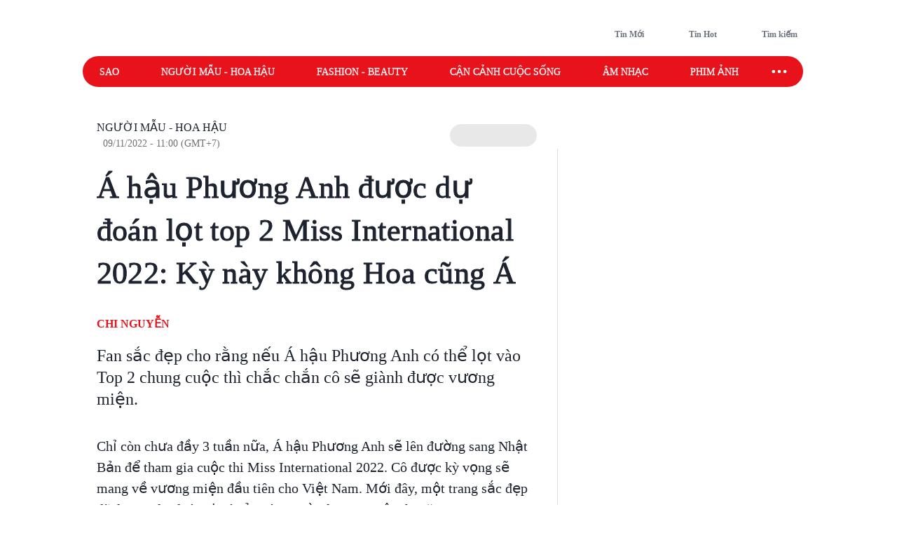

--- FILE ---
content_type: text/html; charset=utf-8
request_url: https://www.saostar.vn/nguoi-mau-hoa-hau/a-hau-phuong-anh-duoc-du-doan-lot-top-2-miss-international-2022-202211091024529867.html
body_size: 20310
content:
<!DOCTYPE html><html lang="vi"> <head><meta charset="UTF-8"><meta name="viewport" content="width=device-width, initial-scale=1.0"><title>Á hậu Phương Anh được dự đoán lọt top 2 Miss International 2022 - Saostar.vn</title><link rel="preload" href="https://statics-pc.saostar.vn/fonts/Questrial-Regular.woff2?v=3.4" as="font" type="font/woff2" crossorigin="anonymous"><style>@font-face { font-family: 'Questrial'; src: url("https://statics-pc.saostar.vn/fonts/Questrial-Regular.woff2?v=3.4") format('woff2'), url("https://statics-pc.saostar.vn/fonts/Questrial-Regular.woff?v=3.4") format('woff'); font-weight: normal; font-style: normal; font-display: swap; } body { font-family: 'Questrial' }</style><meta name="page" property="page" content="Article-Normal"><meta name="description" content="Fan sắc đẹp cho rằng nếu Á hậu Phương Anh có thể lọt vào Top 2 chung cuộc thì chắc chắn cô sẽ giành được vương miện"><link rel="apple-touch-icon" sizes="57x57" href="https://statics-pc.saostar.vn/static/favicon/apple-icon-57x57.png"><link rel="apple-touch-icon" sizes="60x60" href="https://statics-pc.saostar.vn/static/favicon/apple-icon-60x60.png"><link rel="apple-touch-icon" sizes="72x72" href="https://statics-pc.saostar.vn/static/favicon/apple-icon-72x72.png"><link rel="apple-touch-icon" sizes="76x76" href="https://statics-pc.saostar.vn/static/favicon/apple-icon-76x76.png"><link rel="apple-touch-icon" sizes="114x114" href="https://statics-pc.saostar.vn/static/favicon/apple-icon-114x114.png"><link rel="apple-touch-icon" sizes="120x120" href="https://statics-pc.saostar.vn/static/favicon/apple-icon-120x120.png"><link rel="apple-touch-icon" sizes="144x144" href="https://statics-pc.saostar.vn/static/favicon/apple-icon-144x144.png"><link rel="apple-touch-icon" sizes="152x152" href="https://statics-pc.saostar.vn/static/favicon/apple-icon-152x152.png"><link rel="apple-touch-icon" sizes="180x180" href="https://statics-pc.saostar.vn/static/favicon/apple-icon-180x180.png"><link rel="shortcut icon" type="image/png" sizes="32x32" href="https://statics-pc.saostar.vn/static/favicon/favicon-32x32.png"><link rel="shortcut icon" type="image/png" sizes="16x16" href="https://statics-pc.saostar.vn/static/favicon/favicon-16x16.png"><link rel="shortcut icon" type="image/png" sizes="192x192" href="https://statics-pc.saostar.vn/static/favicon/android-icon-192x192.png"><link rel="manifest" href="/manifest.json"><link rel="preconnect" href="https://statics-pc.saostar.vn"><link rel="preconnect" href="https://ss-images.saostar.vn"><link rel="preconnect" href="https://gtm.saostar.vn"><link rel="preconnect" href="https://libs.saostar.vn"><link rel="preconnect" href="http://tracking.saostar.vn"><link rel="preconnect" href="https://www.googletagmanager.com"><link rel="preconnect" href="https://www.google-analytics.com"><link rel="preconnect" href="https://media1.admicro.vn"><link rel="preconnect" href="https://static.amcdn.vn"><link rel="preconnect" href="https://lg1.logging.admicro.vn"><link rel="dns-prefetch" href="https://statics-pc.saostar.vn"><link rel="dns-prefetch" href="https://ss-images.saostar.vn"><link rel="dns-prefetch" href="https://gtm.saostar.vn"><link rel="dns-prefetch" href="https://libs.saostar.vn"><link rel="dns-prefetch" href="http://tracking.saostar.vn"><link rel="dns-prefetch" href="https://www.googletagmanager.com"><link rel="dns-prefetch" href="https://www.google-analytics.com"><link rel="dns-prefetch" href="https://media1.admicro.vn"><link rel="dns-prefetch" href="https://static.amcdn.vn"><link rel="dns-prefetch" href="https://lg1.logging.admicro.vn"><meta name="thumbnail" content="https://ss-images.saostar.vn/w1200/pc/1667955264327/saostar-5bhln8jzwl0ho1nl.jpg"><meta name="generator" content="SAOStar.vn"><meta name="copyright" content="Tạp chí điện tử Saostar"><meta name="author" content="SAOStar.vn"><meta name="robots" content="index, follow, noarchive, max-image-preview:large"><meta name="googlebot" content="noarchive"><meta property="fb:app_id" content="242610421125228"><meta property="fb:pages" content="1281407545241725"><meta property="og:site_name" content="Tạp chí điện tử Saostar.vn"><meta property="og:url" content="https://www.saostar.vn/nguoi-mau-hoa-hau/a-hau-phuong-anh-duoc-du-doan-lot-top-2-miss-international-2022-202211091024529867.html"><meta property="og:type" content="article"><meta property="og:locale" content="vi_VN"><meta property="og:title" content="Á hậu Phương Anh được dự đoán lọt top 2 Miss International 2022 - Saostar.vn"><meta property="og:description" content="Fan sắc đẹp cho rằng nếu Á hậu Phương Anh có thể lọt vào Top 2 chung cuộc thì chắc chắn cô sẽ giành được vương miện"><meta property="og:image" content="https://ss-images.saostar.vn/w1200/pc/1667955264327/saostar-5bhln8jzwl0ho1nl.jpg"><meta property="og:image:alt" content="Phương Anh"><meta property="og:image:secure_url" content="https://ss-images.saostar.vn/w1200/pc/1667955264327/saostar-5bhln8jzwl0ho1nl.jpg"><meta property="og:image:width" content="1200"><meta property="og:image:height" content="630"><meta property="section_slug" content="nguoi-mau-hoa-hau"><meta name="msapplication-TileColor" content="#ffffff"><meta name="msapplication-TileImage" content="https://statics-pc.saostar.vn/static/favicon/ms-icon-144x144.png"><meta name="theme-color" content="#ffffff"><link rel="alternate" type="application/rss+xml" href="https://www.saostar.vn/rss-feed/tin-moi.rss"><meta property="article:publisher" content="https://www.facebook.com/saostar.vn/">
            <meta property="article:author" content="https://www.facebook.com/saostar.vn/">
			<meta property="article:section" content="Người mẫu - Hoa hậu">

			<meta property="article:published_time" content="2022-11-09T11:00:00.217+07:00">
            <meta property="article:modified_time" content="2022-11-09T22:34:17.249+07:00">
            <meta property="og:updated_time" content="2022-11-09T22:34:17.249+07:00">
            <meta name="keywords" content="Phương Anh">
            <meta name="news_keywords" content="Phương Anh">
            
            <meta name="postid" property="postid" content="202211091024529867">
			<meta name="G4id" property="G4id" content="G-7Y9MBXZEYX">
            <meta name="Category" property="Category" content="nguoi-mau-hoa-hau">
            <meta name="PostType" property="PostType" content="normal">
			<meta name="keywords" content="Phương Anh">
			<meta name="news_keywords" content="Phương Anh">
			<meta name="VideoFlag" property="VideoFlag" content="true"><meta name="tenchamnhuan" property="tenchamnhuan" content=" Nguyễn Hà Chi (PV)"><meta property="article:tag" content="Miss International"><meta property="article:tag" content="á hậu Phương Anh "><meta property="article:tag" content="Hoa hậu Quốc tế"><meta property="article:series" name="series" content="á hậu Phương Anh "><meta name="category" property="category" content="nguoi-mau-hoa-hau"><script type="application/ld+json">[{"@context":"http://schema.org","@type":"NewsArticle","url":"https://www.saostar.vn/nguoi-mau-hoa-hau/a-hau-phuong-anh-duoc-du-doan-lot-top-2-miss-international-2022-202211091024529867.html","publisher":{"@type":"Organization","name":"Saostar.vn","logo":{"@type":"ImageObject","url":"https://www.saostar.vn/static/images/logo-saostar.png","height":61,"width":250}},"headline":"Á hậu Phương Anh được dự đoán lọt top 2 Miss International 2022 - Saostar.vn","description":"Fan sắc đẹp cho rằng nếu Á hậu Phương Anh có thể lọt vào Top 2 chung cuộc thì chắc chắn cô sẽ giành được vương miện","mainEntityOfPage":{"@type":"WebPage","@id":"https://www.saostar.vn/nguoi-mau-hoa-hau/a-hau-phuong-anh-duoc-du-doan-lot-top-2-miss-international-2022-202211091024529867.html"},"image":{"@type":"ImageObject","url":"https://ss-images.saostar.vn/w1200/pc/1667955264327/saostar-5bhln8jzwl0ho1nl.jpg","width":1200,"height":750},"datePublished":"2022-11-09T11:00:00.217+07:00","dateModified":"2022-11-09T22:34:17.249+07:00","author":{"@type":"Person","name":"Chi Nguyễn","url":"https://www.saostar.vn"},"keywords":"Miss International,á hậu Phương Anh ,Hoa hậu Quốc tế"},{"@context":"https://schema.org/","@type":"BreadcrumbList","itemListElement":[{"@type":"ListItem","position":1,"name":"Tạp chí điện tử Saostar.vn","item":"https://www.saostar.vn/"},{"@type":"ListItem","position":2,"name":"Người mẫu - Hoa hậu","item":"https://www.saostar.vn/nguoi-mau-hoa-hau/"}]}]</script><meta itemprop="url" content="https://www.saostar.vn/nguoi-mau-hoa-hau/a-hau-phuong-anh-duoc-du-doan-lot-top-2-miss-international-2022-202211091024529867.html"><link rel="canonical" href="https://www.saostar.vn/nguoi-mau-hoa-hau/a-hau-phuong-anh-duoc-du-doan-lot-top-2-miss-international-2022-202211091024529867.html"> <script>(function(){const id = "https://statics-pc.saostar.vn/_astro/article.BEhQ2bfm.css";

      var styleCSS= document.createElement("link");
      styleCSS.rel = "stylesheet"; 
      styleCSS.href = id;
      if(document.head.childNodes) {
        document.head.insertBefore(styleCSS, document.head.childNodes[document.head.childNodes.length - 1].nextSibling)
      } else {
        document.head.insertBefore(styleCSS, null);
      }      
    })();</script> <noscript><link rel="stylesheet" href="https://statics-pc.saostar.vn/_astro/article.BEhQ2bfm.css"></noscript> <script>(function(){const id = "https://statics-pc.saostar.vn/_astro/article_type_normal._xVO_Y66.css";

      var styleCSS= document.createElement("link");
      styleCSS.rel = "stylesheet"; 
      styleCSS.href = id;
      if(document.head.childNodes) {
        document.head.insertBefore(styleCSS, document.head.childNodes[document.head.childNodes.length - 1].nextSibling)
      } else {
        document.head.insertBefore(styleCSS, null);
      }
    })();</script> <noscript><link rel="stylesheet" href="https://statics-pc.saostar.vn/_astro/article_type_normal._xVO_Y66.css"></noscript> <style>.pc-bill{ width: 100%; justify-content: center; align-items: center;}</style><!-- custom css start --><style>
			@font-face { font-family: 'Adjusted Arial Fallback'; src: local(Arial); size-adjust: 99%; ascent-override: 78%; descent-override: normal; line-gap-override: normal; } *, :before, :after { box-sizing: border-box; border-width: 0; border-style: solid; border-color: #e5e7eb } :before, :after { --tw-content: "" } html { line-height: 1.5; -webkit-text-size-adjust: 100%; -moz-tab-size: 4; -o-tab-size: 4; tab-size: 4; font-family: Inter, sans-serif; font-feature-settings: normal; font-variation-settings: normal; -webkit-tap-highlight-color: transparent; overflow: hidden; overflow-y: scroll; width: calc(100vw - 17px); } @media (max-width: 1200px) { html { width: 100vw; } } h1, h2 { font-size: inherit; font-weight: inherit } a { color: inherit; text-decoration: inherit } input { font-family: inherit; font-feature-settings: inherit; font-variation-settings: inherit; font-size: 100%; font-weight: inherit; line-height: inherit; letter-spacing: inherit; color: inherit; margin: 0; padding: 0 } h1, h2, p { margin: 0 } ul { list-style: none; margin: 0; padding: 0 } input::-moz-placeholder { opacity: 1; color: #9ca3af } input::placeholder { opacity: 1; color: #9ca3af } img, svg { display: block; vertical-align: middle } img { max-width: 100%; height: auto } body { font-size: 14px; margin: 0; line-height: inherit; color: #1d232e; -webkit-font-smoothing: antialiased; } .default-page-width { width: 1180px; padding-left: 20px; padding-right: 20px } .default-page-width-1140 { width: 1140px; } .default-page-width-header { width: 1180px } .default-page-width-offset { width: 1100px; } section:not(.none-side-spacing) { margin-left: 20px; margin-right: 20px } .card a picture img { width: 100% }  @media screen and (max-device-width: 1365px) { .default-page-width-offset { width: 100%; max-width: 1140px } } @media screen and (max-device-width: 1200px) { .default-page-width { width: calc(100% - 40px) } } picture img { transition: opacity .5s linear .2s; opacity: 1 } .absolute { position: absolute } .relative { position: relative } .sticky { position: sticky } .bottom-2 { bottom: 8px } .left-2 { left: 8px } .top-0 { top: 0 } .top-4 { top: 16px } .-z-10 { z-index: -10 } .z-10 { z-index: 10 } .z-20 { z-index: 20 } .z-50 { z-index: 50 } .mx-5 { margin-left: 20px; margin-right: 20px } .mx-6 { margin-left: 24px; margin-right: 24px } .mx-auto { margin-left: auto !important; margin-right: auto !important; } .my-4 { margin-top: 16px; margin-bottom: 16px } .my-5 { margin-top: 20px; margin-bottom: 20px } .my-8 { margin-top: 32px; margin-bottom: 32px; } .mb-1 { margin-bottom: 4px } .mb-10 { margin-bottom: 2.5rem } .mb-3 { margin-bottom: 12px } .mb-4 { margin-bottom: 16px } .mb-6 { margin-bottom: 24px } .mb-8 { margin-bottom: 2rem } .mb-5 { margin-bottom: 20px; } .mr-2 { margin-right: 8px } .mr-3 { margin-right: 12px } .mt-0 { margin-top: 0 } .mt-2 { margin-top: 8px } .mt-4 { margin-top: 16px } .mt-5 { margin-top: 20px } .mt-6 { margin-top: 24px } .flex { display: flex } .flex-row-reverse { display: flex; flex-direction: row-reverse } .hidden { display: none } .h-full { height: 100% } .w-full { width: 100% } .flex-1 { flex: 1 1 0% } .flex-wrap { flex-wrap: wrap } .flex-nowrap { flex-wrap: nowrap } .items-start { align-items: flex-start } .items-end { align-items: flex-end } .items-center { align-items: center } .justify-end { justify-content: flex-end } .justify-center { justify-content: center } .justify-between { justify-content: space-between } .self-end { align-self: flex-end } .overflow-hidden { overflow: hidden } .overflow-x-scroll { overflow-x: scroll } .whitespace-nowrap { white-space: nowrap } .rounded { border-radius: 4px } .rounded-2xl { border-radius: 1rem } .rounded-full { border-radius: 9999px } .rounded-lg { border-radius: .5rem } .rounded-md { border-radius: .375rem } .text-mainDark { color: #1D232E } .text-white { color: #FFF } .font-bold { font-weight: 700 } .font-semibold { font-weight: 600 } .font-extrabold { font-weight: 800; } .mr-1 { margin-right: 4px } .flex-center { display: flex; justify-content: center; align-items: center } .px-4 { padding-left: 16px; padding-right: 16px } .py-2 { padding-top: 8px; padding-bottom: 8px } .uppercase { text-transform: uppercase } .dialog_search { width: 100%; height: 100vh; position: fixed; top: 0px; right: 0px; bottom: 0px; left: 0px; background: white; z-index: -1; opacity: 0; visibility: hidden; display: none } .px-2 { padding-left: 8px; padding-right: 8px } .border-mainRed { border-color: #ED1C24 } .flex-column { display: flex; flex-direction: column } .flex-roww { display: flex; flex-direction: row } .background-center { background-repeat: no-repeat; background-size: cover; background-position: center; } .py-5 { padding-top: 20px; padding-bottom: 20px } .border-b-4 { border-bottom-width: 4px } .border-b { border-bottom-width: 1px } .text-lg { font-size: 18px; line-height: 1.5 } .left-section-side { width: calc(100% - 330px); margin-right: 30px; } .side-ad-300 { width: 300px; } .w--300 { width: 300px } .min-h--600 { min-height: 600px } .h--600 { height: 600px; } .text-xl { font-size: 24px; line-height: 1.3 } .text-md-base { font-size: 18px; line-height: 1.35; } .text-s28 { font-size: 28px } .h--40 { height: 40px; } .text-md { font-size: 18px; line-height: 1.6 } .text-xls { font-size: 32px; line-height: 1.35; } .hover\:border-mainRed:hover { border-color: rgb(237 28 36) } .hover\:bg-mainRed:hover { background-color: rgb(237 28 36) } .pb-2 { padding-bottom: 8px; } .text-regular { font-size: 15px; line-height: 1.375 } .inline-block {display: inline-block;} .text-base { font-size: 14px; line-height: 1.4 } .w-1\/2 { width: 50% } .ml-9 {margin-left: 36px} .pc-bill {width: 100%; justify-content: center; align-items: center;} .pt-9 {padding-top: 36px} .pb-9 {padding-bottom: 36px} .pl-1 {padding-left: 4px;} .pr-2 {padding-right: 8px} .text-neutral400 { color: #6F7581; } .text-xs { font-size: 12px; line-height: 1.7; } .py--30 {padding-top: 30px; padding-bottom: 30px} .pt-8 {padding-top: 32px} .flex-shrink-0 {flex-shrink: 0;} .text-s20 { font-size: 20px;} .font-questrialFallback {font-family: 'Questrial', 'Adjusted Arial Fallback';} .mb-3 {margin-bottom: 12px} .my-10 {margin-top: 40px; margin-bottom: 40px} .ml-5 {margin-left: 20px} .visible-hidden {visibility: hidden; width: 0; height: 0;} @media screen and (max-width: 1200px) { .default-page-width { width: calc(100% - 40px); } .default-page-width-header { width: 100%; } } @media screen and (max-width: 1023px) { .tablet-hidden { display: none; } } .w--200 {width: 200px !important;} .h-6 {height: 24px !important} .thumb300 {width: 300px} .py-10 {padding-top: 40px; padding-bottom: 40px} @media only screen and (min-width: 1200px) and (max-width: 1366px) { .default-page-width { width: 1028px !important; padding-left: 0!important; padding-right: 0!important; } .default-page-width-header { width: 1068px !important; } }
		</style><!-- custom css end --><!-- header css start --><style>
				.text-white { color: #FFF } .px-5 { padding-left: 20px; padding-right: 20px } .-z-10 { z-index: -10 } .button-special { background: linear-gradient(84.86deg, #ff5454 -6.36%, #fed938 85.68%) } .button-special:hover { background: linear-gradient(84.86deg, #ff7d1f -6.36%, #e30912 85.68%) } .h-\[80px\] { height: 80px } .py-\[15px\] { padding-top: 15px; padding-bottom: 15px } .sticky-nav { position: sticky; z-index: 100; margin: 0 auto; height: 44px;} .sticky-nav .main-nav { display: flex; justify-content: space-between; align-items: center; padding-left: 24px; background: #E8121B; border-radius: 999px; position: relative; z-index: 100; } .sticky-nav .navItem-bars { color: #FFF; cursor: pointer; padding-right: 20px; } .bg-slate-100 { background-color: rgb(241 245 249) } .card-heading-type1 { cursor: pointer; font-size: 14px; line-height: 1.4; font-weight: 600 } .py-1 { padding-top: 4px; padding-bottom: 4px } .px-\[15px\] { padding-left: 15px; padding-right: 15px } .sticky-nav #icon-sao-nav { visibility: hidden; width: 0px; height: 38px; transition: width 0.1s linear; } .sticky-nav #icon-sao-nav img { width: 0px; height: 38px; } .sticky-nav.sticky-active #icon-sao-nav { visibility: visible; width: 113px; transition: width 0.1s linear; flex-shrink: 0; } .sticky-nav.sticky-active #icon-sao-nav img { width: 113px; height: 38px; transition: width 0.1s linear; } .h--44 { height: 44px; } .sticky-nav .nav-list { display: flex; align-items: center; width: 100%;  color: #FFF; font-size: 14px; line-height: 1.4; text-transform: uppercase; height: 44px; margin-right: 12px; } .sticky-nav #closeSubNav { display: none; } .mx-3 { margin-left: 12px; margin-right: 12px } .sticky-nav .nav-list a { position: relative; line-height: 1.4; -webkit-text-stroke: 0.3px; margin-right: 60px; white-space: nowrap; font-family: 'Questrial', 'Adjusted Arial Fallback'; font-size: 14px } .sticky-nav .nav-list a::after { content: ""; position: absolute; width: 100%; height: 2px; background: #FFF; display: none; } .sticky-nav .nav-list a:hover::after { display: block; } .sticky-nav.sticky-active .nav-list a.active { color: #ED1C24 !important } .sticky-nav #toggleNavSubInp { display: none; } .sticky-nav #closeSubNav { display: none; } .sticky-nav #subNav { display: none; } .md-overflow-x-scroll {overflow-x: scroll;} .hide-scrollbar {scrollbar-width: none;} .hide-scrollbar::-webkit-scrollbar { display: none; } .tags-header { flex: 1; margin-right: auto; align-self: flex-end; margin-left: 50px; display:flex; } .tags-header > img { align-self: center; margin-bottom: 8px; } .breadcrumb-header { font-size: 10px; line-height: 1.7; margin-right: 4px; padding: 0 8px; border: 1px solid #D4D7DE; border-radius: 999px; text-transform: uppercase; display: inline-flex; margin-bottom: 6px; } .breadcrumb-tag { display: flex; } .breadcrumb-header::before, .breadcrumb-tag:before { content:"#"; display: block; color: var(--mainRed); margin-right: 4px; } .breadcrumb-header:hover:before, .breadcrumb-tag:hover:before { color: #FFF!important; } .mt-50 { margin-top: 50px; } .breadcrumb { flex-wrap:unset; overflow:hidden; } .breadcrumb .breadcumd { -ms-overflow-style: none; scrollbar-width: none; overflow-x: scroll; margin-left: 20px; } .breadcrumb:-webkit-scrollbar { display: none; } .breadcrumb  > a, .breadcrumb .breadcrumb-tag { flex-shrink: 0; } .trending-icon { width: 16px; height: 10px; } .header-trending{ display: flex; } .header-trending img { width: 16px; height: 10px; margin-top: 4px; } .header-right img {height: 24px; width: 24px}
			</style><style>
				.pc-bill{display:none;} #page-skin-top-holder{} #page-skin-top { width: 100%; position: absolute; height: 100%; z-index: -10;overflow:hidden; background-size: auto; background-repeat: no-repeat; background-position: top center; } .page-skin-side { position: sticky; top: 0; height: 600px; width: 300px; margin-top: -124px; z-index: 100; overflow: hidden; } .page-skin-side > div { width: 100%; height: 100%; background-size: auto; background-repeat: no-repeat; } #page-skin-left { right: 0; background-position:top right; } #page-skin-right { left: 0; background-position:top left; } main {flex-shrink: 0} main.mx-auto {margin-left:0!important; margin-right:0!important;} .page-skin-side:nth-child(2) {order:2} .bgOptionOne {background-color: #3a2a62!important;} .bgOptionTwo {background-color: #160129!important;} .bgOptionOne.sticky-nav.sticky-active {background-color: #3a2a62!important;} .bgOptionTwo.sticky-nav.sticky-active{background-color: #160129!important;} @media screen and (max-width: 1365px) {.page-skin-side img {visibility: hidden;}}
			</style><!-- header css end --><!-- post css start --><!-- post css end --><style>
				.article { font-size: 10px; } .article .art-title { font-size: 44px; line-height: 1.4; color: #1D232E; letter-spacing: 0.01em; -webkit-text-stroke: 1px;} .text-compename { color: #eb0008; } .article .art-sapo { line-height: 1.3; font-size: 24px; opacity: 1; font-weight: 400; color: #1D232E; margin-bottom: 36px; font-family: 'Questrial', 'Adjusted Arial Fallback'; } .article .art-content h2 { font-size: 2.6em; margin-top: 40px; padding: 0 125px; font-weight: bold; text-align: center !important; } .article .art-content h3 { font-size: 24px; margin-top: 40px; font-weight: bold; text-align: left !important;line-height: 1.3; letter-spacing: -0.01em } .article .art-content img { max-width: 100%; height: auto !important; } .article .art-content a { color: #E8121B; font-family: 'Questrial'; line-height: 1.5 } .article .art-content p { font-size: 20px; line-height: 1.5; margin-top: 20px; word-wrap: break-word; text-align: left !important; position: relative; font-family: 'Questrial', 'Adjusted Arial Fallback'; } .article .art-content p img { display: block; margin: 0 auto; margin-bottom: 20px; } .article .art-content figure { display: block; margin: 0 auto; margin-top: 25px !important; } .article .art-content figure img { border-radius: 10px; overflow: hidden; border: 1px solid #DCDCDC; } .article .art-content figure.media { width: 100% !important; } .article .art-content figure figcaption { display: -webkit-box !important; caption-side: bottom; font-size: 18px !important; color: #757575 !important; text-align: left; line-height: 1.4; padding: 10px 13px; max-width: 700px; margin: 0 auto; padding-left: 0px; padding-right: 0px; font-style: italic; letter-spacing: 0.05px } .article .art-content figure figcaption span { color: inherit !important; font-size: inherit !important; font-family: inherit !important; font-weight: inherit !important; } .article .art-content figure figcaption a { color: inherit !important; font-size: inherit !important; font-family: inherit !important; font-weight: inherit !important; } .article .art-content blockquote { position: relative; background: #FFEAEB; padding: 1px 25px 15px 15px; width: 95%; margin: 20px auto; max-width: 660px; } .article .art-content blockquote { position: relative; background: #FFEAEB; padding: 1px 25px 15px 15px; width: 95%; margin: 20px auto; max-width: 660px; } .article .art-content blockquote p { max-width: 100%; } .article .art-content .first-low::before { content: ""; display: block; position: absolute; width: 100%; height: 100%; background-image: var(--low); background-origin: content-box; background-repeat: no-repeat; background-size: contain; background-position: top; } .article .art-content .first-low.max-450::before { padding-left: calc((100% - 450px) / 2); padding-right: calc((100% - 450px) / 2); } .article .art-content picture:first-child img.loaded { position: relative; /* z-index: 1; */ } .art-content blockquote h3 { margin-top: 14px!important; font-size: 1.4em!important; } .text-s16 { font-size: 16px; line-height: 1.25;} .mb-8 {margin-bottom: 32px}
			</style><style>				
				#article-main .article-left { max-width: calc(100% - 360px); position: relative; margin-right: 60px; } .px-6 { padding-left: 24px; padding-right: 24px; } .mt-8 { margin-top: 32px; } .btnCopy { border-radius: 4px; padding: 4px 8px; cursor: pointer; background: #e8ebf1; } .bg-blue100 { background: #0866FF; } .text-xsss { font-size: 12px; line-height: 1.8; } .editor-type-normal .art-category a { font-size: 16px; line-height: 1.25; font-weight: 400; font-family: 'Questrial', 'Adjusted Arial Fallback';  } .text-foregroundRed { color: #e8121b } .editor-type-normal .art-category { display: flex; align-items: center; } .editor-type-normal .art-author { display: flex; align-items: center; justify-content: space-between;}  .art-content>div {position: relative; max-width: 100%;} .text-center {text-align: center} .editor-type-normal .art-content .max-450 img { padding-left: calc((100% - 450px) / 2); padding-right: calc((100% - 450px) / 2); margin: 0 auto; background-color: #f5f6f6; border-radius: unset !important; border: unset !important; } .editor-type-normal .art-category span {color: #92979E; font-size: 14px; line-height: 1.25; font-family: 'Questrial', 'Adjusted Arial Fallback'; margin-top: 4px;} .editor-type-normal .art-category .time-point-divide {margin: auto 8px} .editor-type-normal .art-category .time-point-divide:after { content: " "; width: 4px; height: 4px; display: block; border-radius: 999px; background-color: #92979e;} .btnGoogleNews { display: flex; align-items: center; color: #666666; background-color: #e8e8e8; border-radius: 999px; padding: 6px 16px 5px 16px; font-weight: 600; height: 32px; } .btnGoogleNews .iconGoogleNews { width: 92px; height: 15px; } .ml-2 { margin-left: 8px; }  .text-xs {font-size: 12px; line-height: 1.7;} .quizz-question img {width: 100%; height: auto;} .container-qcc { width: 100%; max-width: 1140px; } .editor-type-normal h1 { font-size: 44px; line-height: 1.4; font-family: 'Questrial', 'Adjusted Arial Fallback'; } .text-s12 { font-size: 12px } .pt-12 {padding-top: 48px} #article-main .article-left::before { content: ''; width: 1px; height: calc(100% - 90px); background-color: #dee2e6; position: absolute; right: -30px; top: 40px; z-index: 1; display: block; }
			</style><script>(function(){const id = "https://statics-pc.saostar.vn/_astro/common.-kir7iF0.css";

			var styleCSS= document.createElement("link");
			styleCSS.rel = "stylesheet"; 
			styleCSS.href = id;
			if(document.head.childNodes) {
				document.head.insertBefore(styleCSS, document.head.childNodes[document.head.childNodes.length - 1].nextSibling)
			} else {
				document.head.insertBefore(styleCSS, null);
			}
		})();</script><noscript><link rel="stylesheet" href="https://statics-pc.saostar.vn/_astro/custom.B2BZMKks.css"></noscript><script>(function(){const id = "https://statics-pc.saostar.vn/_astro/ssplayer.ClWC-BEa.css";

			var styleCSS= document.createElement("link");
			styleCSS.rel = "stylesheet"; 
			styleCSS.href = id;
			if(document.head.childNodes) {
				document.head.insertBefore(styleCSS, document.head.childNodes[document.head.childNodes.length - 1].nextSibling)
			} else {
				document.head.insertBefore(styleCSS, null);
			}
		})();</script><noscript><link rel="stylesheet" href="https://statics-pc.saostar.vn/_astro/ssplayer.ClWC-BEa.css"></noscript><script>(function(){const id = "https://statics-pc.saostar.vn/_astro/custom.B2BZMKks.css";

				var styleCSS= document.createElement("link"); 
				styleCSS.rel = "stylesheet";
				styleCSS.href = id;
				if(document.head.childNodes) {
					document.head.insertBefore(styleCSS, document.head.childNodes[document.head.childNodes.length - 1].nextSibling)
				} else {
					document.head.insertBefore(styleCSS, null);
				}
			})();</script>
			<noscript><link rel="stylesheet" href="https://statics-pc.saostar.vn/_astro/custom.B2BZMKks.css"></noscript><script>(function(w,d,s,l,i){
  w[l]=w[l]||[];
  w[l].push({'gtm.start': new Date().getTime(),event:'gtm.js'});
  var f=d.getElementsByTagName(s)[0],
      j=d.createElement(s),
      dl=l!='dataLayer'?'&l='+l:'';
  j.async=true; // Đảm bảo async được bật
  j.src='https://gtm.saostar.vn/gtm.js?id='+i+dl;
  f.parentNode.insertBefore(j,f);
})(window,document,'script','dataLayer','GTM-P9BVGSL');</script></head> <body> <noscript><iframe src="https://www.googletagmanager.com/ns.html?id=GTM-P9BVGSL" height="0" width="0" style="display:none;visibility:hidden"></iframe></noscript>     <div id="pc-bill" class="pc-bill"></div><div id="page-skin-top-holder" class="base-skin"><div id="page-skin-top"></div></div><header class="flex justify-between py-[15px] default-page-width-header px-5 h-[80px] mx-auto default-header bg-white headerTop-mb"> <div class="saostarLogoHeader"> <a href="https://www.saostar.vn/" data-on="click" data-event-category="Header - Logo" data-event-action="click"><img src="[data-uri]" data-src="https://statics-pc.saostar.vn/static/icons/logoSaostarTapchi.svg?v=2.52" width="136" height="47" alt="Tạp chí điện tử Saostar" loading="eager" class="lazy" decoding="async"></a> </div> <div class="tags-header"> <div id="data-trending-tags" data-complete="emty"></div> </div> <div class="flex items-end text-neutral400 text-xs font-semibold font-questrialFallback header-right"> <a href="https://www.saostar.vn/tin-moi/" class="flex-center pl-1 pr-2 py-1 hoverRed mb-hidden" prefetch="false"><img src="[data-uri]" data-src="https://statics-pc.saostar.vn/static/icons/iconClock.svg?v=2.52" width="24" height="24" alt="Đến tin mới" loading="lazy" class="lazy mr-1" decoding="async"><span>Tin Mới</span></a> <a href="https://www.saostar.vn/tin-hot/" class="flex-center pl-1 pr-2 py-1 mx-6 font-questrialFallback hoverRed mb-hidden" prefetch="false"><img src="[data-uri]" data-src="https://statics-pc.saostar.vn/static/icons/iconHot.svg?v=2.52" width="24" height="24" alt="Đến tin hot" loading="lazy" class="lazy mr-1" decoding="async"><span>Tin Hot</span></a> <div class="flex-center pl-1 pr-2 py-1 cursor-pointer font-questrialFallback hoverRed " id="btn_opendialog"><img src="[data-uri]" data-src="https://statics-pc.saostar.vn/static/icons/iconSearch.svg?v=2.52" width="24" height="24" alt="Nhập từ khoá tìm kiếm" loading="lazy" class="lazy mr-1" decoding="async"><span>Tìm kiếm</span></div> </div> </header>  <nav class="sticky-nav" id="sticky-navbar"> <div class="default-page-width-header mx-auto px-5 bg-white menu-mb" style="height:53px;"> <div class="main-nav w-full mx-auto"> <a href="https://www.saostar.vn/" class="menu-logo" id="icon-sao-nav"> <img src="[data-uri]" data-src="https://statics-pc.saostar.vn/static/icons/logoSaostarTapchi.svg?v=2.52" width="113" height="38" alt="Tạp chí điện tử Saostar" class="lazy" loading="eager" decoding="async"> </a> <div class="hide-scrollbar md-overflow-x-scroll nav-list"> <a href="https://www.saostar.vn/giai-tri/">Sao</a><a href="https://www.saostar.vn/nguoi-mau-hoa-hau/">Người mẫu - Hoa hậu</a><a href="https://www.saostar.vn/thoi-trang/">Fashion - Beauty</a><a href="https://www.saostar.vn/sac-mau-cuoc-song/">Cận cảnh cuộc sống</a><a href="https://www.saostar.vn/am-nhac/">Âm nhạc</a><a href="https://www.saostar.vn/dien-anh/">Phim ảnh</a><a href="https://www.saostar.vn/sao-sport/">Sao sport</a> </div> <span class="navItem-bars"> <label for="toggleNavSubInp" id="openSubNav"> <div class="flex-center"><div class="icon-ellips" style="height: 28px; width: 28px" loading="lazy"><svg xmlns="http://www.w3.org/2000/svg" width="28" height="28" fill="none" stroke="#fff" stroke-linecap="round" stroke-linejoin="round" stroke-width="2" viewBox="0 0 24 24"><path stroke="none" d="M0 0h24v24H0z"/><path d="M4 12a1 1 0 1 0 2 0 1 1 0 1 0-2 0m7 0a1 1 0 1 0 2 0 1 1 0 1 0-2 0m7 0a1 1 0 1 0 2 0 1 1 0 1 0-2 0"/></svg></div></div> </label> <label for="toggleNavSubInp" id="closeSubNav"> <div class="flex-center"><div class="icon-x" style="height: 28px; width: 28px" loading="lazy"><svg xmlns="http://www.w3.org/2000/svg" class="prefix__hidden" width="28" height="28" viewBox="0 0 24 24" stroke-width="2" stroke="#fff" fill="none" stroke-linecap="round" stroke-linejoin="round"><path d="M0 0h24v24H0z" stroke="none"/><path d="M18 6L6 18M6 6l12 12"/></svg></div></div> </label> </span> </div> </div> <input type="checkbox" id="toggleNavSubInp"> <div class="z-20 default-page-width-1140 mx-auto absolute-x-center px-7" id="subNav" data-complete="empty"> <div class="flex flex-wrap" id="sub-nav-extends"> <div class="flex flex-wrap" id="subNavList"> <a href="https://www.saostar.vn/giai-tri/"><span>Sao</span></a><a href="https://www.saostar.vn/nguoi-mau-hoa-hau/"><span>Người mẫu - Hoa hậu</span></a><a href="https://www.saostar.vn/thoi-trang/"><span>Fashion - Beauty</span></a><a href="https://www.saostar.vn/sac-mau-cuoc-song/"><span>Cận cảnh cuộc sống</span></a><a href="https://www.saostar.vn/vong-quanh-the-gioi/"><span>Vòng quanh Thế giới</span></a><a href="https://www.saostar.vn/am-nhac/"><span>Âm Nhạc</span></a><a href="https://www.saostar.vn/dien-anh/"><span>Phim Ảnh</span></a><a href="https://www.saostar.vn/sao-sport/"><span>Sao sport</span></a><a href="https://www.saostar.vn/song-khoe/"><span>Sức khỏe</span></a><a href="https://www.saostar.vn/sao-hoc-duong/"><span>Học đường</span></a><a href="https://www.saostar.vn/guong-mat-thuong-hieu/"><span>Gương mặt thương hiệu</span></a><a href="https://www.saostar.vn/kinh-doanh/"><span>BĐS - Tài chính</span></a><a href="https://www.saostar.vn/cong-nghe/"><span>Công Nghệ</span></a><a href="https://www.saostar.vn/du-lich-kham-pha/"><span>Du lịch - Khám phá</span></a><a href="https://www.saostar.vn/an-choi-kham-pha/"><span>Ăn - chơi</span></a><a href="https://www.saostar.vn/tag/special/"><span>Special</span></a><a href="https://www.saostar.vn/hoi-nguoi-mau-viet-nam/"><span>Hội Người Mẫu Việt Nam</span></a> </div> <div class="border-b-2 mb-6 w-full"></div> <a href="https://www.saostar.vn/baogia/saostar-baogia2023.pdf" class="flex-center nav-sticky__item_box" data-on="click" data-event-category="Menu" data-event-action="BẢNG GIÁ QUẢNG CÁO" target="_blank" rel="noreferrer"><img src="[data-uri]" data-src="https://statics-pc.saostar.vn/static/icons/iconNavAD.svg?v=2.52" width="24" height="24" alt="BẢNG GIÁ QUẢNG CÁO" loading="lazy" class="lazy mr-2" decoding="async"><span clasS="nav-sticky__item_title">Liên hệ Quảng cáo</span></a> <a href="https://www.saostar.vn/baogia/saostar-baogia2023.pdf" class="flex-center nav-sticky__item_box" data-on="click" data-event-category="Menu" data-event-action="HỢP TÁC NỘI DUNG" download="" target="_blank" rel="noreferrer"><img src="[data-uri]" data-src="https://statics-pc.saostar.vn/static/icons/IconHopTac.svg?v=2.52" width="24" height="24" alt="Hợp tác nội dung" loading="lazy" class="lazy mr-2" decoding="async"><span clasS="nav-sticky__item_title">Hợp tác nội dung</span></a> <a href="https://www.saostar.vn/cai-chinh/" class="flex items-center gap-2 nav-sticky__item_box hover:text-menuRed" data-on="click" prefetch="false"> <span class="nav-sticky__item_title">Thông tin cải chính</span></a> <div class="flex items-center min-w-25 nav-sticky__item_contact"> <span class="nav-sticky__item_title">Kết nối với chúng tôi: </span> <a href="https://www.facebook.com/saostar.vn/" class="flex items-end hover:text-menuRed" data-event-category="Menu" data-event-action="Facebook" target="_blank" rel="noreferrer" prefetch="false" data-on="click"> <img src="[data-uri]" data-src="https://statics-pc.saostar.vn/static/icons/fbCircle.svg?v=2.52" width="24" height="24" alt="Facebook" class="lazy mx-2" decoding="async"> </a> <a href="https://www.youtube.com/channel/UCjAXQLPHm6XBNtxknzv_4OQ" class="flex items-start hover:text-menuRed" data-event-category="Menu" data-event-action="Youtube" target="_blank" rel="noreferrer" prefetch="false" data-on="click"> <img src="[data-uri]" data-src="https://statics-pc.saostar.vn/static/icons/ytCircle.svg?v=2.52" width="24" height="24" alt="Youtube" class="lazy mr-2" decoding="async"> </a> <a href="https://www.tiktok.com/@saostarofficial" class="flex items-start hover:text-menuRed" data-event-category="Menu" data-event-action="Tiktok" target="_blank" rel="noreferrer" prefetch="false" data-on="click"> <img src="[data-uri]" data-src="https://statics-pc.saostar.vn/static/icons/tiktokCircle.svg?v=2.52" width="24" height="24" alt="Tiktok" class="lazy mr-2" decoding="async"> </a> <a href="https://www.instagram.com/saostar.official/" class="flex items-start hover:text-menuRed" data-event-category="Menu" data-event-action="Instagram" target="_blank" rel="noreferrer" prefetch="false" data-on="click"> <img src="[data-uri]" data-src="https://statics-pc.saostar.vn/static/icons/instaCircle.svg?v=2.52" width="24" height="24" alt="Instagram" class="lazy" decoding="async"> </a> </div> </div> </div> </nav> <div id="search_dialog" class="dialog_search"> <!-- <Icon svgRaw={iconXModal} width={48} height={48} wraperClass="btnCloseModal" onClick={`window.${id}.close("close")`}/> --> <img src="[data-uri]" data-src="https://statics-pc.saostar.vn/static/icons/close-btn.svg?v=2.52" width="48" height="48" alt="Đóng Tìm Kiếm" loading="lazy" class="lazy btnCloseModal" data-on="click" data-event-category="Header - Logo" data-event-action="click hover" id="btn_clostModal" onmouseover="window.search_dialog.querySelector('.btnCloseModal').setAttribute('src', '/static/icons/close-btn-hover.svg')" onmouseleave="window.search_dialog.querySelector('.btnCloseModal').setAttribute('src', '/static/icons/close-btn.svg')" decoding="async"> <div class="wraper-modal"> <!-- <Icon svgRaw={iconLogoSaoStar} width={175} height={42} wraperClass="logo-sao-search"/> --> <img src="[data-uri]" data-src="https://statics-pc.saostar.vn/static/icons/logoSaostarTapchi.svg?v=2.52" width="175" height="42" alt="Logo Tìm Kiếm" loading="lazy" class="lazy logo-sao-search" decoding="async"> <input type="text" placeholder="Nhập nội dung cần tìm" id="search-input" class="border-b"> <div class="flex justify-between w-full mt-5 dialog-listTags">  <div class="flex items-center gap-2 contact-us"> <span class="whitespace-nowrap text-base">Kết nối với chúng tôi: </span> <a href="https://www.youtube.com/channel/UCjAXQLPHm6XBNtxknzv_4OQ" class="flex items-end gap-2 hover:text-menuRed" data-on="click" prefetch="false"> <img src="[data-uri]" data-src="https://statics-pc.saostar.vn/static/icons/iconFBNav.svg?v=2.52" width="24" height="24" alt="Facebook" loading="lazy" class="lazy" decoding="async"> </a> <a href="https://www.facebook.com/saostar.vn/" class="flex items-end gap-2 hover:text-menuRed" prefetch="false" data-on="click"> <img src="[data-uri]" data-src="https://statics-pc.saostar.vn/static/icons/iconYTNav.svg?v=2.52" width="24" height="24" alt="Youtube" loading="lazy" class="lazy" decoding="async"> </a> </div> </div> </div> </div>  <div class="relative flex justify-center"> <div class="page-skin-side"><div class="absolute overflow-hidden h-full" id="page-skin-left"></div></div> <div class="page-skin-side"><div class="absolute overflow-hidden h-full" id="page-skin-right"></div></div>   <main class="pt-12 is-ads articlePage-normal default-page-width pb-5 bg-white " id="articlepage"> <div class="container-qcc mx-auto px-5 article editor-type-normal"> <section class="flex flex-roww none-side-spacing" id="article-main"> <div class="flex-1 article-left"> <article> <div class="art-category justify-between"> <div> <a href="https://www.saostar.vn/nguoi-mau-hoa-hau/" class="uppercase" prefetch="false" data-on="click"> Người mẫu - Hoa hậu </a> <span class="flex flex-center text-s12" style="color: #707070"> <time datetime="2022-11-09T11:00:00.217+07:00"> 09/11/2022 - 11:00 (GMT+7) </time> </span> </div> <a href="https://news.google.com/publications/CAAqJAgKIh5DQklTRUFnTWFnd0tDbk5oYjNOMFlYSXVkbTRvQUFQAQ?hl=vi&gl=VN&ceid=VN:vi" class="flex text-s12 btnGoogleNews" target="_blank" role="button" prefetch="false"> <img src="[data-uri]" data-src="https://statics-pc.saostar.vn/static/images/googleNews.png?v=2.52" width="92px" height="15px" alt="google news" class="lazy iconGoogleNews" decoding="async"> </a> </div> <h1 class="mb-8 mt-6 art-title">Á hậu Phương Anh được dự đoán lọt top 2 Miss International 2022: Kỳ này không Hoa cũng Á</h1> <div class="art-author"> <span class="text-s16 font-semibold text-foregroundRed uppercase">Chi Nguyễn</span> </div> <h2 class="mt-5 art-sapo"> Fan sắc đẹp cho rằng nếu Á hậu Phương Anh có thể lọt vào Top 2 chung cuộc thì chắc chắn cô sẽ giành được vương miện. </h2> <div class="art-content"><p>Chỉ còn chưa đầy 3 tuần nữa, Á hậu Phương Anh sẽ lên đường sang Nhật Bản để tham gia cuộc thi Miss International 2022. Cô được kỳ vọng sẽ mang về vương miện đầu tiên cho Việt Nam. Mới đây, một trang sắc đẹp đã đưa ra dự đoán vị trí của các người đẹp tại cuộc thi năm nay.</p><div id="ad-single-bottom-2" class="mt-4 text-center"></div><figure class="image"><picture class="max-450">
          
                <source type="image/webp" srcset="https://ss-images.saostar.vn/wwebp700/pc/1667955264327/saostar-3psw8sucf6243xuy.jpg"/>
                <img style="height: auto; max-width: 100%;" sizes="(max-width: 800px) 100vw, 800px" loading="lazy" decoding="async" alt="Á hậu Phương Anh được dự đoán lọt top 2 Miss International 2022: Kỳ này không Hoa cũng Á Ảnh 1"
                width="1365"
                height="2048" 
                src="https://ss-images.saostar.vn/wp700/pc/1667955264327/saostar-3psw8sucf6243xuy.jpg"
                
                />
        </picture>
        
        </figure><p>Trong bảng dự đoán của International Poll, đại diện đến từ Philippines sẽ là người giành được vương miện danh giá. Còn Á hậu Phương Anh được dự đoán sẽ về đích với vị trí thứ 2. Cô được đánh giá cao hơn dàn thí sinh Thái Lan, Colombia, Venezuela, Ấn Độ,... Đây là một tín hiệu vui cho người đẹp sinh năm 1998 trước thềm đi thi đấu.</p><figure class="image"><picture class="max-450">
          
                <source type="image/webp" srcset="https://ss-images.saostar.vn/wwebp700/pc/1667955264327/saostar-535zo9mcnzdb5b42.jpg"/>
                <img style="height: auto; max-width: 100%;" sizes="(max-width: 800px) 100vw, 800px" loading="lazy" decoding="async" alt="Á hậu Phương Anh được dự đoán lọt top 2 Miss International 2022: Kỳ này không Hoa cũng Á Ảnh 2"
                width="1170"
                height="1426" 
                src="https://ss-images.saostar.vn/wp700/pc/1667955264327/saostar-535zo9mcnzdb5b42.jpg"
                
                />
        </picture>
        
        </figure><div id="pc-inarticle" class="mt-4 text-center"></div><p>Tuy nhiên, fan sắc đẹp lại cho rằng nếu Phương Anh lọt vào Top 2 thì rất có thể cô sẽ trở thành Hoa hậu. Trước đó, các đại diện Việt Nam đều giành được ngôi vị Hoa hậu khi lọt vào Top 2. Từ Phương Khánh, Thùy Tiên đến Bảo Ngọc, Việt Nam chưa bao giờ có Á hậu 1 quốc tế. Chính vì thế mà dân tình rất hy vọng Phương Anh sẽ đạt được thành tích cao nhất tại cuộc thi lần này.</p><figure class="image"><picture class="max-450">
          
                <source type="image/webp" srcset="https://ss-images.saostar.vn/wwebp700/pc/1667955264327/saostar-1i3h6rsgvc1719sx.jpg"/>
                <img style="height: auto; max-width: 100%;" sizes="(max-width: 800px) 100vw, 800px" loading="lazy" decoding="async" alt="Á hậu Phương Anh được dự đoán lọt top 2 Miss International 2022: Kỳ này không Hoa cũng Á Ảnh 3"
                width="1334"
                height="2000" 
                src="https://ss-images.saostar.vn/wp700/pc/1667955264327/saostar-1i3h6rsgvc1719sx.jpg"
                
                />
        </picture>
        
        </figure><div id="pc-inarticle-2" class="mt-4 text-center"></div><p>Để có thể đáp lại sự kỳ vọng của khán giả, Á hậu Phương Anh đã cố gắng luyện tập cho đến những ngày cuối cùng. Trong thời gian qua, cô chăm chỉ tập thể thao để "gọt dũa" body, luyện catwalk cùng siêu mẫu Minh Triệu và học thêm nhiều ngoại ngữ. Phương Anh cho biết cô mong muốn có thể trở thành phiên dịch viên cho các thí sinh tại cuộc thi nên đã học nhiều thứ tiếng khác nhau. Với profile "khủng", cô nàng hứa hẹn sẽ là thí sinh tiềm năng nhất năm nay.</p><figure class="image"><picture class="max-450">
          
                <source type="image/webp" srcset="https://ss-images.saostar.vn/wwebp700/pc/1667955264327/saostar-q5woodns49ax3oxj.jpg"/>
                <img style="height: auto; max-width: 100%;" sizes="(max-width: 800px) 100vw, 800px" loading="lazy" decoding="async" alt="Á hậu Phương Anh được dự đoán lọt top 2 Miss International 2022: Kỳ này không Hoa cũng Á Ảnh 4"
                width="1334"
                height="2000" 
                src="https://ss-images.saostar.vn/wp700/pc/1667955264327/saostar-q5woodns49ax3oxj.jpg"
                
                />
        </picture>
        
        </figure><p>Xem thêm: <strong>Cực Hot: Thuỳ Tiên vạch trần ma trận của “bầu show” nhằm dâng người đẹp cho đại gia</strong></p><figure class="media"><div data-oembed-url="https://www.youtube.com/watch?v=Cw-ltPZ6TMU&amp;t=25s"><div style="position: relative; padding-bottom: 100%; height: 0; padding-bottom: 56.2493%;"><video muted playsinline class="react-player"><source src="https://www.youtube.com/embed/Cw-ltPZ6TMU" type="video/youtube" /></video></div></div></figure></div>    <!-- article quizz end -->  <div class="art-copy leading-base"> <div class="flex"> <a href="https://www.saostar.vn/nguoi-mau-hoa-hau/" class="text-brightDark text-xsss flex-center mr-2 btnCategory"> <img src="[data-uri]" data-src="https://statics-pc.saostar.vn/static/icons/slim-arrow-gray.svg?v=2.52" width="18" height="18" alt="slim-arrow" loading="lazy" class="lazy rote mr-2" decoding="async"> Người mẫu - Hoa hậu </a> <div class="btnShare rounded cursor-pointer" current-page="https://www.saostar.vn/"> <div class="flex-center px-2 py-1 bg-blue100 rounded btnShare-wraper" data-on="click" data-event-category="Button" data-event-action="Share" data-idPost="/nguoi-mau-hoa-hau/a-hau-phuong-anh-duoc-du-doan-lot-top-2-miss-international-2022-202211091024529867.html"><div class="mr-1" style="height: 12px; width: 8px" loading="lazy"><svg xmlns="http://www.w3.org/2000/svg" height="1em" viewBox="0 0 320 512"><path fill="#fff" d="M279.14 288l14.22-92.66h-88.91v-60.13c0-25.35 12.42-50.06 52.24-50.06h40.42V6.26S260.43 0 225.36 0c-73.22 0-121.08 44.38-121.08 124.72v70.62H22.89V288h81.39v224h100.17V288z"/></svg></div><span class="text-xsss text-white whitespace-nowrap">Chia sẻ</span></div> </div> </div> <div class="flex flex-roww items-center">  <p class="art-copename ml-5"> <span>Bài viết</span> <span class="uppercase">Chi Nguyễn</span> </p> </div> </div>  <div class="art-relate lazy" data-lazy-function="trackingDataRelated" data-complete="empty" style="margin-bottom: 30px" id="art-related-posts"> <div class="flex justify-between related-container items-center"> <p>Tin liên quan</p> <div class="flex overflow-hidden"> <span class="mr-2"> <img src="[data-uri]" width="18" height="18" alt="tag-icon" decoding="async"> </span> <div class="flex art-tag"> <a data-on="click" data-event-category="DetailTag" data-event-action="MISS INTERNATIONAL" href="https://www.saostar.vn/tag/miss-international/" class="mr-1 tag-tab inline-block">MISS INTERNATIONAL</a><a data-on="click" data-event-category="DetailTag" data-event-action="Á HẬU PHƯƠNG ANH " href="https://www.saostar.vn/tag/a-hau-phuong-anh/" class="mr-1 tag-tab inline-block">Á HẬU PHƯƠNG ANH </a><a data-on="click" data-event-category="DetailTag" data-event-action="HOA HẬU QUỐC TẾ" href="https://www.saostar.vn/tag/hoa-hau-quoc-te/" class="mr-1 tag-tab inline-block">HOA HẬU QUỐC TẾ</a> </div> </div> </div> <div class="mt-5 skeleton-special"> <div class="skeleton-post flex flex-row flex-col"> <p class="skeleton-img skeleton w-full"></p>  </div> <div class="skeleton-post flex flex-row flex-col"> <p class="skeleton-img skeleton w-full"></p>  </div> </div> </div> <div id="endpost-banner-tag" class="mt-5 content-visibility-lazy miss-international a-hau-phuong-anh hoa-hau-quoc-te"></div> </article> <div id="endpost-banner-category" class="mt-5 content-visibility-lazy nguoi-mau-hoa-hau"></div> <div class="flex justify-around article-medbottom"> <div id="pc-medbottom" class="flex items-center justify-center w--336"></div> <div id="pc-medbottom2" class="flex items-center justify-center w--336"></div> </div>   </div> <div class="flex-shrink-0 mt-5 w--300 min-h--600 tablet-hidden"> <div class="h--20pc min-h--600"> <div class="top--70 h-[600px]" id="pc-med"></div> </div> <div class="sticky mt-5 mb-10 top--70"> <div id="side-banner-tag" class="w--300 miss-international a-hau-phuong-anh hoa-hau-quoc-te"></div> <div id="side-banner-category" class="w--300 mt-5 nguoi-mau-hoa-hau"></div> <div class="mt-5"> <div class="h-[600px] mt-5" id="pc-hot"></div> </div> <div id="pc-med2" class="mt-5"></div> <div class="mt-5"> <div id="pc-hot2"></div> </div> </div> </div> </section> <section class="mt-10 lazy shadow-xl rounded-xl overflow-hidden none-side-spacing box-topview24h" data-lazy-function="trackingDataDuocQuanTam" data-complete="empty">   <div class="flex flex-roww justify-between items-center mb-6 bg-red px-6 py-3"> <a href="https://www.saostar.vn/tin-hot/" class="flex flex-nowrap items-center"> <img src="[data-uri]" data-src="https://statics-pc.saostar.vn/static/icons/ico_24h.svg?v=2.52" width="30" height="30" alt="icon 24h" class="lazy" decoding="async"> <div class="text-white flex ml-2 items-center"> <p> <span class="block text-base leading-0 text-stroke-bold">TOP</span> <span class="block text-base leading-0 text-stroke-bold">VIEW</span> </p> <p class="block text-xxl leading-0 text-stroke-bold ml-1">24H</p> </div> </a> <a href="https://www.saostar.vn/tin-hot/" class="text-stroke-thin animated-arrow"> <span class="the-arrow -left"> <span class="shaft"></span> </span> <span class="main-arrow"> <span class="main-arrow-text">
XEM THÊM
</span> <span class="the-arrow -right"> <span class="shaft"></span> </span> </span> </a> </div> <div class="px-6 pb-6" id="box-duocquantam">  <div id="data-article-normal" data-category="nguoi-mau-hoa-hau"> <div class="grid grid-cols-3 gap-6"> <div class="w-full skeleton-post"> <p class="mr-5 skeleton skeleton-img w-full"></p> <p class="mt-3"> <span class="skeleton skeleton-heading"></span> <span class="skeleton skeleton-heading"></span> <span class="skeleton skeleton-heading"></span> </p> </div> <div class="w-full skeleton-post"> <p class="mr-5 skeleton skeleton-img w-full"></p> <p class="mt-3"> <span class="skeleton skeleton-heading"></span> <span class="skeleton skeleton-heading"></span> <span class="skeleton skeleton-heading"></span> </p> </div> <div class="w-full skeleton-post"> <p class="mr-5 skeleton skeleton-img w-full"></p> <p class="mt-3"> <span class="skeleton skeleton-heading"></span> <span class="skeleton skeleton-heading"></span> <span class="skeleton skeleton-heading"></span> </p> </div> </div> </div>  </div> </section> <div class="px-5 mt-5" id="pc-bottom"></div> <section class="flex flex-roww mt-20 lazy none-side-spacing" data-lazy-function="trackingGetDataTinmoi" data-complete="empty"> <div class="flex-1 article-left"> <div class="relative gap-5 mt-4 w-full" id="box-tinmoi"> <div class="art-newspost"><span class="art-newstitle uppercase">Tin mới nhất</span></div> <div id="loadmore-post" class="listPost_one desLimitThree"> <div class="skeleton-newest" style="border-top: 1px solid rgb(229, 231, 235);"> <div class="flex w-full mt-8 mb-8 skeleton-post"> <p class="mr-5 skeleton skeleton-img thumb300"></p> <p class="flex-1"> <span class="skeleton skeleton-heading"></span> <span class="skeleton skeleton-heading"></span> <span class="skeleton skeleton-heading"></span> </p> </div> </div> </div> <button class="btnLoadMore" id="btn-load-more-list-post">Xem thêm</button> </div> </div> <div class="flex-shrink-0 mt-5 w--300 min-h--600 md-none tablet-hidden" style="margin-bottom: 60px;"> <div class="sticky mt-5 mb-5 top--70"> <div class="h-[600px] mt-5" id="pc-hot-3"></div> </div> </div> </section> </div> </main> <script>
        function executeLazyFunction(element) {
            var lazyFunctionName = element.getAttribute("data-lazy-function");
            if (lazyFunctionName) {
                var lazyFunction = window.lazyFunctions[lazyFunctionName];
                if (!lazyFunction) return;
                lazyFunction(element);
            } else {
                return;
            }
        }        
        window.lazyLoadOptions = {
            elements_selector: ".lazy",
            threshold: 500,
            callback_enter: executeLazyFunction,
        },
        window.addEventListener("LazyLoad::Initialized", function (e) {
            window.lazyLoadInstance = e.detail.instance;
        }, false);
    </script>
    <script async src="https://statics-pc.saostar.vn/static/lib/lazyload.min.js?v=2.52" defer></script> <script src="https://statics-pc.saostar.vn/static/lib/fastaveragecolor.min.js"></script>  <script async>(function(){const isOffComment = false;
const postUrl = "/nguoi-mau-hoa-hau/a-hau-phuong-anh-duoc-du-doan-lot-top-2-miss-international-2022-202211091024529867.html";
const idPost = "202211091024529867";
const tags = [{"_id":"5eaa980843e086eb5f75a179","slug":"miss-international","label":"Miss International"},{"_id":"5fc8dcedc976213f6a89911e","label":"á hậu Phương Anh ","slug":"a-hau-phuong-anh"},{"_id":"5eaa980843e086eb5f75a178","slug":"hoa-hau-quoc-te","label":"Hoa hậu Quốc tế"}];
const urlEnv = "https://www.saostar.vn/";
const staticEnv = "https://statics-pc.saostar.vn/";
const relatedSlug = "miss-international,a-hau-phuong-anh,hoa-hau-quoc-te";

    (function () {
      const curentUrl = urlEnv;
      const static_env = staticEnv; 
      //Khởi tạo function lưu post đã xem
      function savePostViewed(id) {
        if (!id) return;
        // Lấy mảng posts đã xem từ localStorage hoặc tạo mảng mới nếu chưa có
        let viewedPosts = JSON.parse(localStorage.getItem("postViewed") || "[]");

        // Xóa các posts đã hết hạn (1 phút)
        const now = new Date().getTime();
        viewedPosts = viewedPosts.filter(post => post.expireTime > now);
        // Thêm post mới với thời gian hết hạn là 1 phút từ hiện tại
        viewedPosts.push({
          id: id,
          expireTime: now + (60 * 24 * 60 * 1000) // 1 phút = 60 * 1000 milliseconds
        });
        // Lưu lại mảng đã cập nhật vào localStorage
        localStorage.setItem("postViewed", JSON.stringify(viewedPosts));
      };
      
      function getDataSaotv() {
        let haveData = false;
        if(document.getElementById("data-homes-saotv").getAttribute("data-complete") === "done") {
          haveData = true;
        }
        if(haveData === false) {
          let version;
          if (window.versionSaoTV) {
            version = window.versionSaoTV;
          } else {
            version = 1.0;
          }
          const response = fetch(`https://libs.saostar.vn/ads/videofb_data.json?v=${version}`)
            .then((res)=> res.json())
            .then((data) => {
              const container = document.getElementById("article-saotv");            
              const randomIndex = Math.floor(Math.random() * data.length);
              const randomItem = data[randomIndex];
              initReactPlayer(() => {
                if (SSPlayer && typeof SSPlayer === 'function') {
                  const ssplayer = new SSPlayer({
                  container,
                  videoUrl: randomItem.feedUrl,
                  poster: randomItem.feedThumb,
                  autoPlayVideo: true,
                  countdownDuration: 0,
                  prerollStartTime: 5000
                })
                }
              })

            })
            .catch((err) => {
              console.log(err)
            })
        }
      }

      //Funtion get bài viết được quan tâm theo realtime
      function getDataPostTinHotRealtime(element) {
        const boxTinHot = document.getElementById("data-article-normal");
        if (element && element.getAttribute("data-complete") === "done") {
          return
        };
        if (boxTinHot) {
          handleGetTinDuocQuanTam(`${curentUrl}block/article-tinhot-realtime/`, boxTinHot);
        }
        element.setAttribute("data-complete", "done");
      }

      //function get tin được quan tâm 
      function handleGetTinDuocQuanTam(url, boxContainer){
        const response = fetch(url)
          .then((res) => res.text())
          .then((html) => {
            const parser = new DOMParser();
            const doc = parser.parseFromString(html, 'text/html');
            const boxDuocQuantam = document.querySelector('#box-duocquantam');
            if(!boxDuocQuantam) {
              return;
            }
            if(!doc.body.innerHTML.trim()) {
              boxDuocQuantam.classList.add('hidden');
              return;
            }
            const articles = Array.from(doc.querySelectorAll('article'));            
            if (articles.length === 0) {
              boxDuocQuantam.classList.add('hidden');              
              return;
            };

            const viewedList = [];
            const rawViewed = localStorage.getItem("postViewed") ? JSON.parse(localStorage.getItem("postViewed")) : [];
            const viewedPosts = rawViewed.filter(item => new Date(item.expireTime) > new Date());
            const viewedIds = viewedPosts.map(item => item.id);
             //Chia bài viết thành đã xem vs chưa xem
            const unviewedArticles = [];
            const viewedArticles = [];
            //có swiper
            const swiperTinhot = doc.getElementById("swiper-tinhot");
            const swiperWrapper = doc.querySelector('.swiper-wrapper');
            if(swiperTinhot) {
              const currentPost = doc.querySelector(`.swiper-slide[data-postid="${idPost}"]`);
              if(currentPost) {
                currentPost.remove()
              }
              articles.forEach(article => {
                const postId = article.getAttribute('data-postid');
                if (viewedIds.includes(postId)) {
                  article.classList.add('viewed'); // Thêm class vào bài đã xem
                  viewedArticles.push(article);
                } else {
                  unviewedArticles.push(article);
                }
              });
              // Random chỉ bài chưa xem
              const shuffledUnviewed = unviewedArticles.sort(() => Math.random() - 0.5);
              // Kết hợp lại: chưa xem (random) + đã xem (giữ nguyên)
              const finalArticles = [...shuffledUnviewed, ...viewedArticles];
              // Thêm vào swiper
              swiperWrapper.innerHTML = '';
              finalArticles.forEach(article => {
                const slide = document.createElement('div');
                slide.classList.add('swiper-slide');
                slide.appendChild(article);
                swiperWrapper.appendChild(slide);
              });
              boxContainer.innerHTML = doc.body.innerHTML;
              importTinySwiper(() => {
                const boxDQT = document.getElementById("swiper-tinhot");
                if (!boxDQT) return;
                let breakpoint = window.innerWidth;
                let slidesPerView = 3;
                if(breakpoint < 1024 && breakpoint > 500) {
                  slidesPerView = 2;
                } else if(breakpoint < 500) {
                  slidesPerView = 1;
                }
                const swiper = new Swiper('#swiper-tinhot', {
                  slidesPerView: slidesPerView,
                  spaceBetween: 24,
                  loop: false,
                  pagination: {
                    el: `.swiper-tinhotswiper-plugin-pagination`,
                    clickable: true,
                    bulletClass: "swiper-plugin-pagination__item",
                    bulletActiveClass: "is-active",
                  },
                  autoplay: {
                    delay: 3000000,
                  },
                  plugins: [SwiperPluginAutoPlay, SwiperPluginPagination]
                });
              })
            } else {
               articles.forEach(article => {
                const postId = article.getAttribute('data-postid');
                if (viewedIds.includes(postId)) {
                  article.classList.add('viewed'); // Thêm class vào bài đã xem
                  viewedArticles.push(article);
                } else {
                  unviewedArticles.push(article);
                }
              });

              // Random chỉ bài chưa xem
              const shuffledUnviewed = unviewedArticles.sort(() => Math.random() - 0.5);
              const finalArticles = [...shuffledUnviewed, ...viewedArticles];
              const BoxSwiperNotWorking = doc.querySelector('.box-swiper-noworking');
              BoxSwiperNotWorking.innerHTML = '';
              finalArticles.forEach(article => {
                BoxSwiperNotWorking.appendChild(article);
              });
              boxContainer.innerHTML = doc.body.innerHTML;
              
            }
            if(typeof window.callbackGetDuocQuanTam === "function"){
              window.callbackGetDuocQuanTam();
            }
          })
          .catch((error) => console.log(error))
      }

      //function import script tiny-swiper
      function importTinySwiper(callback) {
        const cssHref = `${staticEnv}static/style/swiper.css${version}`;
        const scriptSrc = `${staticEnv}static/lib/tiny-swiper.min.js${version}`;

        // Avoid duplicate CSS
        if (!document.querySelector(`link[href="${cssHref}"]`)) {
          const cssLink = document.createElement("link");
          cssLink.setAttribute("rel", "stylesheet");
          cssLink.setAttribute("href", cssHref);
          document.head.appendChild(cssLink);
        }

        // Avoid duplicate script
        if (!document.querySelector(`script[src="${scriptSrc}"]`)) {
          const script = document.createElement("script");
          script.setAttribute("src", scriptSrc);
          script.setAttribute("async", "true");
          script.onload = () => {
            if (typeof callback === "function") callback();
          };
          document.body.appendChild(script);
        } else {
          // Script đã có rồi thì gọi callback luôn
          if (typeof callback === "function") callback();
        }
      }

      //function get bài viết mốc thời gian
      function getDataTimeline() {
        const boxTimeLine = document.getElementById("article-timeline");
        if (!boxTimeLine) return;
        const slugtimeline = boxTimeLine.getAttribute("data-timeline");
        if (!slugtimeline) return;
        const labelTimeline = boxTimeLine.getAttribute("data-name");
        
        const response = fetch(`${curentUrl}block/article-timeline/${slugtimeline}/`)
          .then((res) => res.text())
          .then((html) => {
            const parser = new DOMParser();
            const doc = parser.parseFromString(html, 'text/html');
            if(!doc.body.innerHTML.trim()) {
              boxTimeLine.classList.add('hidden');
              return;
            }
            boxTimeLine.innerHTML = doc.body.innerHTML;
            const timelineName = document.getElementById("event-header-label");
            if(timelineName && labelTimeline) {
              timelineName.innerHTML = labelTimeline;
            }
          })
          .catch((error) => console.log(error))
      }

      //function click get more post tin mới
      function handleGetMore() {
          let count = 1;
          const btnLoadMore = document.getElementById("btn-load-more-list-post");
          if(btnLoadMore) {
              btnLoadMore.addEventListener("click", ()=>{
                getDataTinMoi(count);
                count++;
              })
          }
      }

      //function get tin mới
      async function getDataTinMoi(page) {
        let count;
        if (!page ) {
          count = 0;
        } else {
          count = page;
        }
        if (count > 49) {
            const btnLoadMore = document.getElementById("btn-load-more-list-post");
            btnLoadMore.classList.add("hidden");
            return;
        };
        const boxTinMoi = document.getElementById("loadmore-post");
        if (!boxTinMoi) return;
        const newNode = document.createElement('div');
        if (count === 1) {
          const skeleton = `<div class="flex w-full mt-5 mb-5 skeleton-post"> <p class="mr-5 skeleton skeleton-img thumb300"></p> <p class="flex-1"><span class="skeleton skeleton-heading"></span><span class="skeleton skeleton-heading"></span><span class="skeleton skeleton-heading"></span></p></div>`;
          newNode.style.borderTop = '1px solid #e5e7eb';
          newNode.classList = 'skeleton-newest'
          newNode.innerHTML = skeleton;
          boxTinMoi.appendChild(newNode);
        }
        
        try {
          const response = await fetch(`${curentUrl}block/page-postnewest/page-${count}/`)
          .then((res) => res.text())
          .then((html) => {
            const parser = new DOMParser();
            const doc = parser.parseFromString(html, 'text/html');
            if(!doc.body.innerHTML.trim()) {
              boxTinMoi.classList.add('hidden');
              return;
            }
            const skeleton = document.querySelector('.skeleton-newest');
            if (skeleton) {
              skeleton.remove();
            }
            [...doc.body.children].forEach(child => {
              boxTinMoi.appendChild(child.cloneNode(true)); // clone để giữ nguyên gốc
            });
            
            if (newNode) {
              newNode.remove();
            }
            if (count === 0) {
              let trackingTinMoi = document.querySelector('section[data-lazy-function="trackingGetDataTinmoi"]');
              if (trackingTinMoi) {
                trackingTinMoi.setAttribute("data-complete", "done");
              }
            }
          })
          .catch((error) => console.log(error))
        } catch (error) {
          console.log(error)
        }
      }

      // Hàm xử lý chung cho việc lấy bài viết liên quan
      async function getDataPostRelated(element) {
        const haveBlockAds = window.arferrorload;
        const endpoint = haveBlockAds ? 'article-related-ads' : 'article-related';
        await fetchAndProcessRelatedPosts(element, endpoint);
      }

      // Hàm chung để fetch và xử lý dữ liệu bài viết liên quan
      async function fetchAndProcessRelatedPosts(element, endpoint) {
        // Kiểm tra điều kiện
        if (!idPost || element?.getAttribute("data-complete") === "done") return;
        
        const boxRelated = document.getElementById("art-related-posts");
        if (!boxRelated) return;

        try {
          const html = await fetch(`${curentUrl}block/${endpoint}/${idPost}/`).then(res => res.text());
          const doc = new DOMParser().parseFromString(html, 'text/html');

          if (!doc.body.innerHTML.trim()) {
            boxRelated.classList.add('hidden');
            return;
          }

          // Xử lý và lọc bài viết
          const articles = processArticles(doc);
          
          // Tạo container và render bài viết
          const container = createArticleContainer(endpoint === 'article-related');
          renderArticles(container, articles);

          // Cập nhật DOM
          updateRelatedPostsDOM(boxRelated, container, element);

          // Xử lý background nếu cần
          if (endpoint === 'article-related') {
            getBackgroundBox();
          }

        } catch (error) {
          console.log(error);
        }
      }

      // Hàm xử lý và phân loại bài viết
      function processArticles(doc) {
        const articles = Array.from(doc.querySelectorAll('article'));
        
        // Lọc bài viết trùng
        doc.querySelectorAll(".lists-related .card").forEach(post => {
          if (post.getAttribute("data-postid") === idPost) post.remove();
        });

        // Phân loại bài đã xem và chưa xem
        const rawViewed = localStorage.getItem("postViewed") ? JSON.parse(localStorage.getItem("postViewed")) : [];
        const viewedIds = rawViewed
          .filter(item => new Date(item.expireTime) > new Date())
          .map(item => item.id);

        const {unviewedArticles, viewedArticles} = articles.reduce((acc, article) => {
          const postId = article.getAttribute('data-postid');
          if (viewedIds.includes(postId)) {
            article.classList.add('viewed');
            acc.viewedArticles.push(article);
          } else {
            acc.unviewedArticles.push(article);
          }
          return acc;
        }, {unviewedArticles: [], viewedArticles: []});

        return [...unviewedArticles, ...viewedArticles];
      }

      // Hàm tạo container cho bài viết
      function createArticleContainer(isAdsEndpoint) {
        const container = document.createElement('div');
        container.classList = isAdsEndpoint 
          ? 'flex-roww flex-nowrap mt-5 lists-related'
          : 'flex-column mt-5';
        container.innerHTML = '';
        return container;
      }

      // Hàm render bài viết vào container
      function renderArticles(container, articles) {
        articles.forEach((article, idx) => {
          container.appendChild(article);
          if (idx >= 2) article.classList.add('hidden');
        });
      }

      // Hàm cập nhật DOM
      function updateRelatedPostsDOM(boxRelated, container, element) {
        const skeleton = boxRelated.querySelector('.skeleton-special');
        if (skeleton) {
          skeleton.remove();
        }
        boxRelated.appendChild(container);
        element.setAttribute("data-complete", "done");
      }

       // Hàm random fetch tin được quan tâm
      function getRandom () {
        const random = Math.random(); // random từ 0 đến 1
        if (random < 0.5) {
          getDataPostTinHot();
        } else {
          getDataPostTinHotRealtime();
        }
      }

      //function get background box float card
      function getBackgroundBox() {
        const posts = document.querySelectorAll(".postFast");
        if (!posts) return;
        posts.forEach(article => {
          const imageWrapper = article.querySelector(".postFast-image");
          let img;
          if(imageWrapper) {
            img = imageWrapper.querySelector("img");
          }
          const gradientDiv = imageWrapper.querySelector(".postFast-gradient");

          if (img && gradientDiv) {
              const fac = new FastAverageColor();

              const applyGradient = () => {
              const color = fac.getColor(img);
              const [r, g, b] = color.value;
              const rgb = `rgb(${r}, ${g}, ${b})`;
              const rgba = `rgba(${r}, ${g}, ${b}, 0)`;

              // Gradient chỉ từ bottom 0 -> 50%
              gradientDiv.style.background = `linear-gradient(to top, ${rgb} 0%, ${rgba} 100%)`;

              // Apply background cho toàn bộ article
              article.style.backgroundColor = rgb;
              };

              if (img.complete) {
              applyGradient();
              } else {
              img.addEventListener("load", applyGradient);
              }
          }
        });
      }

      document.addEventListener("DOMContentLoaded", () => {
        savePostViewed(idPost);
        // getDataSaotv();
        getDataTimeline();
        handleGetMore();
      });
      window.lazyFunctions = {
        trackingGetDataTinmoi: function (element) {
          if(element && element.getAttribute("data-complete") === "done") return;
          getDataTinMoi();
        },
        trackingDataDuocQuanTam: function (element) {
          getDataPostTinHotRealtime(element);
        },
        trackingDataRelated: function (element) {
          getDataPostRelated(element);
        },
      }
    })();
})();</script>  </div> <footer id="footer"> <div class="default-page-width-offset mx-auto mt-4 mb-2 flex justify-between items-center footer-top"> <div> <a href="/" class="logofooter"> <img src="[data-uri]" data-src="https://statics-pc.saostar.vn/static/icons/logoSaostarFWhite.svg?v=2.52" width="113" height="38" alt="saostar.vn" class="lazy" decoding="async"> </a> <p class="text-footerGray mt-2">www.saostar.vn</p> </div> <div class="w-[20%] flex justify-end items-center font-bold"> <a href="https://www.saostar.vn/baogia/saostar-baogia2023.pdf" class="bg-white text-base px-2 py-2 rounded-md w-full text-center text-[#5d6470]" target="_blank" rel="nofollow noreferrer">
BÁO GIÁ QUẢNG CÁO
</a> </div> </div> <div class="default-page-width-offset footer-content"> <div class="footer-left"> <div class="leading-base ff-regular text-xs"> <p class="mb-1 text-footerGray">Thuộc Hội Người Mẫu Việt Nam</p> <p>
Giấy phép Tạp chí điện tử Saostar số: 13/GP-BTTTT do Bộ Thông
                    tin & Truyền Thông cấp ngày 11/01/2016
</p> </div> <div class="flex footer-group justify-between my-4"> <div class="flex-1"> <p class="ff-regular text-xs text-footerGray">
Tổng biên tập
</p> <p class="ff-regular text-base font-semibold">
Nguyễn Quang Minh
</p> </div> <div class="footer-group-right"> <p class="ff-regular text-xs text-footerGray">
Thư ký tòa soạn
</p> <p class="ff-regular text-base font-semibold">
Văn Quốc Nhân
</p> </div> </div> <div class="flex items-center"> <p class="ff-regular text-xs mr-3">Saostar.vn</p> <a href="https://www.facebook.com/saostar.vn/" data-on="click" data-event-category="Menu" data-event-action="Facebook"><img src="[data-uri]" data-src="https://statics-pc.saostar.vn/static/icons/iconFb.svg?v=2.52" width="24" height="24" alt="Facebook" class="lazy mr-3" decoding="async"></a> <a href="https://www.youtube.com/channel/UCjAXQLPHm6XBNtxknzv_4OQ" data-on="click" data-event-category="Menu" data-event-action="Youtube"><img src="[data-uri]" data-src="https://statics-pc.saostar.vn/static/icons/iconYt.svg?v=2.52" width="24" height="24" alt="Youtube" class="lazy mr-3" decoding="async"></a> <a href="https://www.tiktok.com/@saostarofficial" data-on="click" data-event-category="Menu" data-event-action="Tiktok"><img src="[data-uri]" data-src="https://statics-pc.saostar.vn/static/icons/iconTiktok.svg?v=2.52" width="24" height="24" alt="Tiktok" class="lazy mr-3" decoding="async"></a> <a href="https://instagram.com/saostar.official?igshid=YmMyMTA2M2Y=" data-on="click" data-event-category="Menu" data-event-action="Instagram"><img src="[data-uri]" data-src="https://statics-pc.saostar.vn/static/icons/iconInsta.svg?v=2.52" width="24" height="24" alt="Instagram" class="lazy" decoding="async"></a> </div> </div> <div class="footer-right"> <div class="footer-navlist"> <a href="https://www.saostar.vn/giai-tri/">Sao</a><a href="https://www.saostar.vn/nguoi-mau-hoa-hau/">Người mẫu - Hoa hậu</a><a href="https://www.saostar.vn/thoi-trang/">Fashion - Beauty</a><a href="https://www.saostar.vn/sac-mau-cuoc-song/">Cận cảnh cuộc sống</a><a href="https://www.saostar.vn/vong-quanh-the-gioi/">Vòng quanh Thế giới</a><a href="https://www.saostar.vn/am-nhac/">Âm Nhạc</a><a href="https://www.saostar.vn/dien-anh/">Phim Ảnh</a><a href="https://www.saostar.vn/sao-sport/">Sao sport</a><a href="https://www.saostar.vn/song-khoe/">Sức khỏe</a><a href="https://www.saostar.vn/sao-hoc-duong/">Học đường</a><a href="https://www.saostar.vn/guong-mat-thuong-hieu/">Gương mặt thương hiệu</a><a href="https://www.saostar.vn/kinh-doanh/">BĐS - Tài chính</a><a href="https://www.saostar.vn/cong-nghe/">Công Nghệ</a><a href="https://www.saostar.vn/du-lich-kham-pha/">Du lịch - Khám phá</a><a href="https://www.saostar.vn/an-choi-kham-pha/">Ăn - chơi</a><a href="https://www.saostar.vn/tag/special/">Special</a><a href="https://www.saostar.vn/hoi-nguoi-mau-viet-nam/">Hội Người Mẫu Việt Nam</a> </div> </div> </div> <div class="default-page-width-offset footer-center"> <div class="flex items-center footer-center-left"> <img src="[data-uri]" data-src="https://statics-pc.saostar.vn/static/icons/iconFooterLocation.svg?v=2.52" width="36" height="36" alt="Trụ sở làm việc" class="lazy mr-2" decoding="async"> <div class="ff-regular text-xs"> <p class="text-base font-semibold">Trụ sở TP. Hồ Chí Minh</p> <p class="mb-1 text-footerGray">
5B Nguyễn Đình Chiểu, Phường Sài Gòn
</p> </div> </div> <div class="footer-center-right"> <div class="footer-icon"> <img src="[data-uri]" data-src="https://statics-pc.saostar.vn/static/icons/iconFooterHotline.svg?v=2.52" width="36" height="36" alt="Hotline" class="lazy mr-2" decoding="async"> <div class="ff-regular text-xs"> <p class="text-base font-semibold">Hotline</p> <a href="tel:0938305588" class="mb-1 text-footerGray">0938 305 588 - </a> <a href="tel:0933879914" class="mb-1 text-footerGray">0933 879 914</a> </div> </div> <a href="mailto:info@saostar.vn" class="footer-icon justify-center"> <img src="[data-uri]" data-src="https://statics-pc.saostar.vn/static/icons/iconFooterContact.svg?v=2.52" width="36" height="36" alt="Hợp tác nội dung" class="lazy mr-2" decoding="async"> <div class="ff-regular text-xs"> <p class="text-base font-semibold">Hợp tác nội dung</p> <p class="mb-1 text-footerGray">info@saostar.vn</p> </div> </a> <a href="mailto:marketing@saostar.vn" class="footer-icon justify-end"> <img src="[data-uri]" data-src="https://statics-pc.saostar.vn/static/icons/iconFooterTag.svg?v=2.52" width="36" height="36" alt="Hợp tác quảng cáo" class="lazy mr-2" decoding="async"> <div class="ff-regular text-xs"> <p class="text-base font-semibold">Hợp tác quảng cáo</p> <p class="mb-1 text-footerGray">marketing@saostar.vn</p> </div> </a> </div> </div> </footer>  <script src="https://statics-pc.saostar.vn/static/js/main-v1.min.js?v=2.52" defer></script>  <script src="https://statics-pc.saostar.vn/static/lib/ssplayer-v36.min.js?v=1.2" defer></script> <script defer>(function(){const staticEnv = "https://statics-pc.saostar.vn/";
const version = "?v=2.52";

window.staticEnv = staticEnv;
window.version = version;
})();</script> <script defer>
  function initReactPlayer(callback) {
    if (!window.initLibPlayer && window.staticEnv) {
      const static_env = window.staticEnv;
      const version = window.version;
      const scriptElement = document.createElement("script");
      scriptElement.setAttribute("id", "script-import-playervideo");
      scriptElement.setAttribute("async", true);
      scriptElement.setAttribute("defer", true);
      scriptElement.src = `${static_env}static/lib/react-player.min.js${version}`;
      scriptElement.addEventListener("load", () => {
        window.initLibPlayer = true;
        if (typeof callback === "function") callback();
      })
      document.head.appendChild(scriptElement);
    } else {
      if (typeof callback === "function"){
        callback();
      }
    }
  }
</script>   </body></html>